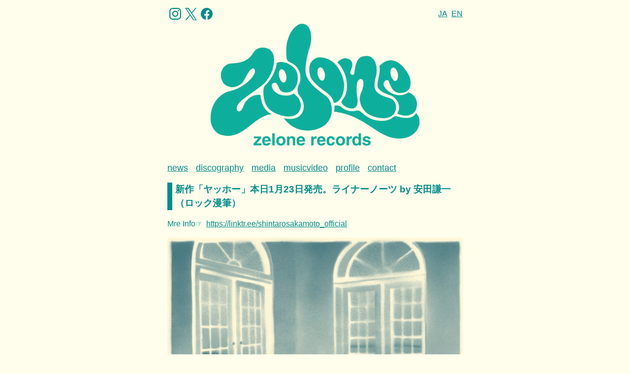

--- FILE ---
content_type: text/html; charset=UTF-8
request_url: https://zelonerecords.com/wordpress/?lang=ja
body_size: 9167
content:
<!DOCTYPE html>
<html>

<head>
  <meta charset="UTF-8" />
  <meta name="keywords" content="坂本慎太郎, 元ゆらゆら帝国, ゆらゆら帝国, レーベル, Shintaro Sakamoto, Yura Yura Teikoku" />
  <meta name="description" content="坂本慎太郎(元ゆらゆら帝国)の公式サイトです" />
  <meta name="viewport" content="width=device-width, initial-scale=1" />
  <title>zelone records</title>
  <link rel="stylesheet" href="https://zelonerecords.com/wordpress/wp-content/themes/zelone/style.css" type="text/css" media="screen" />
</head>

<body>
  <header class="header">
    <div class="sns"><a href="https://www.instagram.com/zelone_records/"><img src="https://zelonerecords.com/wordpress/wp-content/themes/zelone/img/menu/ig.svg"></a> <a href="https://twitter.com/zelonerecords"><img src="https://zelonerecords.com/wordpress/wp-content/themes/zelone/img/menu/x.svg"></a> <a href="https://www.facebook.com/zelonerecords/"><img src="https://zelonerecords.com/wordpress/wp-content/themes/zelone/img/menu/fb.svg"></a></div>
    <ul class="lang">
      <li>
        <a href="?lang=ja">JA</a>
      </li>
      <li>
        <a href="?lang=en">EN</a>
      </li>
    </ul>
    <h1 class="brand">
      <a href="https://zelonerecords.com/wordpress"><img src="https://zelonerecords.com/wordpress/wp-content/themes/zelone/img/top/TOP.gif"></a>
    </h1>
  </header>
  <nav>
    <div class="menu-main-container"><ul id="menu-main" class="menu"><li id="menu-item-7004" class="menu-item menu-item-type-taxonomy menu-item-object-category menu-item-7004"><a href="https://zelonerecords.com/wordpress/?cat=5&#038;lang=ja">news</a></li>
<li id="menu-item-7005" class="menu-item menu-item-type-taxonomy menu-item-object-category menu-item-7005"><a href="https://zelonerecords.com/wordpress/?cat=2&#038;lang=ja">discography</a></li>
<li id="menu-item-7006" class="menu-item menu-item-type-taxonomy menu-item-object-category menu-item-7006"><a href="https://zelonerecords.com/wordpress/?cat=3&#038;lang=ja">media</a></li>
<li id="menu-item-7007" class="menu-item menu-item-type-taxonomy menu-item-object-category menu-item-7007"><a href="https://zelonerecords.com/wordpress/?cat=4&#038;lang=ja">musicvideo</a></li>
<li id="menu-item-7008" class="menu-item menu-item-type-post_type menu-item-object-page menu-item-7008"><a href="https://zelonerecords.com/wordpress/?page_id=7&#038;lang=ja">profile</a></li>
<li id="menu-item-7045" class="menu-item menu-item-type-custom menu-item-object-custom menu-item-7045"><a href="mailto:info@zelonerecords.com">contact</a></li>
</ul></div>  </nav><div id="content">
	<div class="entry">
		<h3>新作「ヤッホー」本日1月23日発売。ライナーノーツ by 安田謙一（ロック漫筆）</h3>
		<p>Mre Info☞  <a href="https://linktr.ee/shintarosakamoto_official">https://linktr.ee/shintarosakamoto_official</a></p>
<p><a href="https://zelonerecords.com/wordpress/wp-content/uploads/2025/11/Yoo-hoo-album-art-workジャケ写）.jpg"><img fetchpriority="high" decoding="async" class="alignnone size-large wp-image-7541" src="https://zelonerecords.com/wordpress/wp-content/uploads/2025/11/Yoo-hoo-album-art-workジャケ写）-1024x1024.jpg" alt="" width="1024" height="1024" srcset="https://zelonerecords.com/wordpress/wp-content/uploads/2025/11/Yoo-hoo-album-art-workジャケ写）-1024x1024.jpg 1024w, https://zelonerecords.com/wordpress/wp-content/uploads/2025/11/Yoo-hoo-album-art-workジャケ写）-300x300.jpg 300w, https://zelonerecords.com/wordpress/wp-content/uploads/2025/11/Yoo-hoo-album-art-workジャケ写）-150x150.jpg 150w, https://zelonerecords.com/wordpress/wp-content/uploads/2025/11/Yoo-hoo-album-art-workジャケ写）-768x768.jpg 768w, https://zelonerecords.com/wordpress/wp-content/uploads/2025/11/Yoo-hoo-album-art-workジャケ写）.jpg 1417w" sizes="(max-width: 1024px) 100vw, 1024px" /></a></p>
<p>「知恵のソング」</p>
<p><span style="color: #ffffff;">_</span>坂本慎太郎のアルバム『ヤッホー』は、“おじいさん”と歌い出される。誰の耳にもはっきりと聞こえる明瞭な発音で、“おじいさん”と歌われる。この一瞬で、ああ、坂本さんもここまで来たかと、深く感じ入った。おおよそポップ・ソングの歌い出しにふさわしくはない“おじいさん”という言葉がキラキラとポップに輝いている。なにより、しっかり、ソングのフォルムに定着させている。<br />
<span style="color: #ffffff;">_</span>ここ一週間ほど、繰り返し『ヤッホー』をあらゆる場所で聴いている。ファミレスで、ドリンクバーから戻ったとき、テーブルの上のプリントアウトされた“おじいさんへ”という文字を見て、人が見たら、孫からの手紙だと早合点されそうだなと笑った。さて、私はこの歌のどちら側に立っているのだろう。<br />
<span style="color: #ffffff;">_</span>「麻痺」の“感じねば”は、日々、目に入る、あれこれをやり過ごすべく、心を薄くしたままになっている自分に警告を与えてくれる。「あなたの場所はありますか？」で左右にパニングされるタンバリンは、スロー再生された蛾の羽ばたきのように頭の廻りを飛び回る。脳をまもらなければ、と身構える。<br />
<span style="color: #ffffff;">_</span>「なぜわざわざ」はロバート・ヘンライの著作『アート・スピリット』の極めて現実的なヴァージョンである。“その気になればどこへでも行けるのに”は永遠の命題である。<br />
<span style="color: #ffffff;">_</span>「ゴーストタウン」は幽霊の気分で街を彷徨い歩く私を、あちら側から見た風景だ。「時の向こうで」にもまた死を意味する言葉が現れるが、そのうえでの、“残された者たちで知恵を出す”のラインが胸を打つ。<br />
<span style="color: #ffffff;">_</span>「ヤッホー」はＲＣサクセション「わかってもらえるさ」と同じことを歌っている。この歌詞は世界各国の言語に翻訳されるべきだと思う。同時に、日本語のままでも、そういう歌だと耳から伝わる気もする。では、「おじいさんへ」はどうだろうと考えると愉しい。<br />
<span style="color: #ffffff;">_</span>ここまで、やたら歌詞ばかりに触れてきたが、これが歌であることに、ただただ痺れるのである。そして、その歌がバンドによって演奏されていることが、とても重要だ。<br />
<span style="color: #ffffff;">_</span>「時の向こうで」の中盤に出てくる“うー”というコーラスはまるで漫画のコマの中のオノマトペのようだ。水木しげるが“ぺったらぺたらこ”と表現した、あれ。バンドがこの歌をやっているのだ、と漫画のように誇張している。ここまで来たか、は坂本慎太郎とバンドへの賛辞でもある。長く使いこまれた道具のように、美しく機能している。</p>
<p><span style="color: #ffffff;">|</span></p>
<p>安田謙一（ロック漫筆）</p>
		<div class="postData"><a href="https://zelonerecords.com/wordpress/?p=7598&lang=ja">2026.1.23</a> | zelone records</div>
	</div>
	<div class="entry">
		<h3>坂本慎太郎ニューアルバム「ヤッホー」から、 3rdシングル「麻痺」本日配信＆スタジオ・ライブMV公開！</h3>
		<div>
<div>
<div>1月23日（金）に発売される坂本慎太郎の5thニューアルバム「ヤッホー」より、3rdシングル「麻痺」が本日配信リリース！</div>
</div>
</div>
<div>
<div>あわせて「麻痺」のスタジオ・ライブMVが公開されたそうです。</div>
<div></div>
<div>本作のMVも、アルバム「ヤッホー」のレコーディングが行われたスタジオ、ピースミュージックにて撮影され、演奏はすべてライブ録音。このMVでしか聴くことのできない、エクスクルーシブなライブ音源となっています。<br />
監督は山口保幸。演奏は坂本慎太郎バンドによるもので、坂本慎太郎（Vocal &amp; Guitar）、AYA（Bass）、菅沼雄太（Drums）、西内徹（Sax）。録音は中村宗一郎が担当している。</div>
<div></div>
<div>いよいよ今週1月23日（金）、アルバム「ヤッホー」が全世界デジタル配信開始、ならびに国内CD／先行LPにてリリースされます。<br data-start="907" data-end="910" />CDは、アルバム全収録曲のインストゥルメンタル・ヴァージョン10曲を収録したボーナスCD付きの2枚組仕様です。</div>
<div>
<div>
<div><span style="color: #ffffff;">|</span></div>
</div>
</div>
<div>&#8211; 麻痺 (Live in &#8211; Studio Performance) / 坂本慎太郎 (zelone official) YouTube (FULL)</div>
<div>   ☞ <a href="https://www.youtube.com/watch?v=VRj8pgmVFek">https://www.youtube.com/watch?v=VRj8pgmVFek</a></div>
</div>
<div></div>
<div>
<p><a href="https://zelonerecords.com/wordpress/wp-content/uploads/2026/01/スクリーンショット-2026-01-14-22.14.53-scaled.jpg"><img decoding="async" class="size-large wp-image-7582" src="https://zelonerecords.com/wordpress/wp-content/uploads/2026/01/スクリーンショット-2026-01-14-22.14.53-1024x576.jpg" alt="" width="1024" height="576" srcset="https://zelonerecords.com/wordpress/wp-content/uploads/2026/01/スクリーンショット-2026-01-14-22.14.53-1024x576.jpg 1024w, https://zelonerecords.com/wordpress/wp-content/uploads/2026/01/スクリーンショット-2026-01-14-22.14.53-300x169.jpg 300w, https://zelonerecords.com/wordpress/wp-content/uploads/2026/01/スクリーンショット-2026-01-14-22.14.53-768x432.jpg 768w, https://zelonerecords.com/wordpress/wp-content/uploads/2026/01/スクリーンショット-2026-01-14-22.14.53-1536x864.jpg 1536w, https://zelonerecords.com/wordpress/wp-content/uploads/2026/01/スクリーンショット-2026-01-14-22.14.53-2048x1152.jpg 2048w" sizes="(max-width: 1024px) 100vw, 1024px" /></a></p>
<div></div>
<div>
<div>デジタルシングル</div>
<div>
<div><b><span style="font-size: large;">麻痺 / 坂本慎太郎　(Numb / Shintaro Sakamoto）</span></b></div>
<div><span style="font-size: large;"><b>2026年1月19日(月) 配信リリース</b><b>: </b></span></div>
<div><span style="color: #ffffff;"><b>|</b></span></div>
<div><span class="yt-core-attributed-string--link-inherit-color" dir="auto">▶️&#8221;Numb&#8221; (Single) </span></div>
<div><span class="yt-core-attributed-string--link-inherit-color" dir="auto">(Global)☞ </span><span class="yt-core-attributed-string--link-inherit-color" dir="auto"><a class="yt-core-attributed-string__link yt-core-attributed-string__link--call-to-action-color" tabindex="0" href="https://www.youtube.com/redirect?event=video_description&amp;redir_token=[base64]&amp;q=https%3A%2F%2Fzelonerecords.lnk.to%2FNumb&amp;v=VRj8pgmVFek" target="_blank" rel="nofollow noopener">https://zelonerecords.lnk.to/Numb</a></span></div>
<div><span class="yt-core-attributed-string--link-inherit-color" dir="auto">(Japan)☞ </span><span class="yt-core-attributed-string--link-inherit-color" dir="auto"><a class="yt-core-attributed-string__link yt-core-attributed-string__link--call-to-action-color" tabindex="0" href="https://www.youtube.com/redirect?event=video_description&amp;redir_token=[base64]&amp;q=https%3A%2F%2Fvirginmusic.lnk.to%2FNumb&amp;v=VRj8pgmVFek" target="_blank" rel="nofollow noopener">https://virginmusic.lnk.to/Numb</a></span></div>
<div><span style="color: #ffffff;">|</span></div>
<div><b>YouTube (Official Audio)</b>: <a href="https://www.youtube.com/watch?v=RwBg1bjO3Rg">https://www.youtube.com/watch?v=RwBg1bjO3Rg</a></div>
</div>
</div>
</div>
<div class="apple-rich-link" role="link" draggable="true" data-url="https://www.youtube.com/watch?v=Jw91wgXYMJU"><span style="color: #ffffff;">|</span></div>
<div role="link" draggable="true" data-url="https://www.youtube.com/watch?v=Jw91wgXYMJU">
<div>【ニューアルバム】</div>
<div></div>
<div>
<div dir="auto">
<div>
<div>
<div><b><span style="font-size: large;">ヤッホー / 坂本慎太郎　(Yoo-hoo / Shintaro Sakamoto）</span></b></div>
<div><span style="font-size: large;"><b>2026年1月23日(金) Digital/CD/LP/リリース</b></span></div>
</div>
<div><b> </b></div>
<div><span class="yt-core-attributed-string--link-inherit-color" dir="auto">▶️&#8221;Yoo-hoo&#8221; (New Album) pre-add / pre-save (available 23 January 2026) </span></div>
<div><span class="yt-core-attributed-string--link-inherit-color" dir="auto">(Global)☞ </span><span class="yt-core-attributed-string--link-inherit-color" dir="auto"><a class="yt-core-attributed-string__link yt-core-attributed-string__link--call-to-action-color" tabindex="0" href="https://www.youtube.com/redirect?event=video_description&amp;redir_token=[base64]&amp;q=https%3A%2F%2Fzelonerecords.lnk.to%2FYoo-hoo&amp;v=VRj8pgmVFek" target="_blank" rel="nofollow noopener">https://zelonerecords.lnk.to/Yoo-hoo</a></span></div>
<div><span class="yt-core-attributed-string--link-inherit-color" dir="auto">(Japan)</span><span class="yt-core-attributed-string--link-inherit-color" dir="auto">☞ </span><span class="yt-core-attributed-string--link-inherit-color" dir="auto"><a class="yt-core-attributed-string__link yt-core-attributed-string__link--call-to-action-color" tabindex="0" href="https://www.youtube.com/redirect?event=video_description&amp;redir_token=[base64]&amp;q=https%3A%2F%2Fvirginmusic.lnk.to%2FYoo-hoo_pre&amp;v=VRj8pgmVFek" target="_blank" rel="nofollow noopener">https://virginmusic.lnk.to/Yoo-hoo_pre</a></span></div>
<div><b> </b></div>
<div>
<div>1. おじいさんへ (Dear Grandpa)</div>
<div>2. あなたの場所はありますか？ (Is There A Place For You There?)</div>
<div>3. 正義 (Justice)</div>
<div>4. 脳をまもろう (Protect Your Brain)</div>
<div>5. 時の向こうで (On The Other Side Of Time)</div>
<div>6. 時計が動きだした (The Clock Began To Move)</div>
<div>7. 麻痺  (Numb)</div>
<div>8. なぜわざわざ  (Why Do This?)</div>
<div>9. ゴーストタウン  (Ghost Town)</div>
<div>10. ヤッホー (Yoo-hoo)</div>
<div></div>
<div>Written &amp; Produced by Shintaro Sakamoto</div>
<div>Recorded, Mixed &amp; Mastered by Soichiro Nakamura at Peace Music, Tokyo, Japan 2025</div>
<div></div>
<div>Vocals, Bass (10), Keyboard, Acoustic, Electric &amp; Lap Steel Guitar: Shintaro Sakamoto</div>
<div>Bass &amp; Chorus: AYA</div>
<div>Drums &amp; Percussion: Yuta Suganuma</div>
<div>Flute &amp; Saxophone: Tetsu Nishiuchi</div>
<div>Marimba: Manami Kakudo (8, 9)</div>
<div><span style="color: #ffffff;">|</span></div>
</div>
<div>
<div><span lang="EN-US">●CD (zel-029): </span>価格<span lang="EN-US">: </span>￥<span lang="EN-US">2,600</span>＋税<span lang="EN-US"> (2</span>枚組<span lang="EN-US">/</span>インスト<span lang="EN-US">BONUS CD</span>付<span lang="EN-US">)</span></div>
<div>●LP (zel-030): 価格: ￥3<span lang="EN-US">,200</span>＋税</div>
<div>  Distribution: Bridge Inc. <a href="https://bridge-inc.net/">https://bridge-inc.net/</a></div>
</div>
</div>
<div>
<div class="elementToProof">●Digital (DL/ST) *JAPAN</div>
<div class="elementToProof">   Distribution: VMG</div>
</div>
</div>
</div>
</div>
<div role="link" draggable="true" data-url="https://www.youtube.com/watch?v=Jw91wgXYMJU"></div>
<div>
<div></div>
</div>
		<div class="postData"><a href="https://zelonerecords.com/wordpress/?p=7580&lang=ja">2026.1.19</a> | zelone records</div>
	</div>
	<div class="entry">
		<h3>坂本慎太郎「あなたの場所はありますか？」スタジオ・ライブMV公開！</h3>
		<p>坂本慎太郎の5thニューアルバム「ヤッホー」（2026年1月23日発売）から、現在配信中の2nd先行シングル「あなたの場所はありますか？」のスタジオ・ライブMVが公開されたそうです。<br />
<span style="color: #ffffff;">|</span><br />
<iframe title="YouTube video player" src="https://www.youtube.com/embed/Jw91wgXYMJU?si=oYI8ZLJmFPKJZtlW" width="560" height="315" frameborder="0" allowfullscreen="allowfullscreen"></iframe><br />
<span style="color: #ffffff;">|</span></p>
<p>今回のMVは、アルバム「ヤッホー」のレコーディングが行われたスタジオ、ピースミュージックにて撮影され、演奏もライブ録音された、このMVでしか聴けないエクスクルーシブなライブ音源となっています。<br />
監督は山口保幸。演奏は坂本慎太郎バンドー 坂本慎太郎 (Vocal &amp; Guitar)、AYA (Bass)、菅沼雄太 (Drums)、西内徹 (Flute) ー そして録音は中村宗一郎。</p>
<p>デジタル先行シングル「おじいさんへ」、「あなたの場所はありますか？」は現在配信中です。<br />
そして2026年1月23日（金）、いよいよアルバム「ヤッホー」がリリースされます。<br />
<span style="color: #ffffff;">|</span><br />
■■■■■■■■■■■■■■■■■■■■■■■■■■■■■■<br />
【先行デジタルシングル】<br />
<span style="color: #ffffff;">|</span><br />
あなたの場所はありますか？ / 坂本慎太郎　(Is There A Place For You There? / Shintaro Sakamoto）<br />
☞ 国内再生・購入: https://<a href="http://virginmusic.lnk.to/IsThereAPlaceForYouThere">virginmusic.lnk.to/IsThereAPlaceForYouThere</a><br />
<span style="color: #ffffff;">|</span><br />
おじいさんへ / 坂本慎太郎　(Dear Grandpa / Shintaro Sakamoto）<br />
☞ 国内再生・購入: <a href="https://virginmusic.lnk.to/DearGrandpa">https://virginmusic.lnk.to/DearGrandpa</a><br />
<span style="color: #ffffff;">|</span><br />
■■■■■■■■■■■■■■■■■■■■■■■■■■■■■■<br />
【ニューアルバム】<br />
<span style="color: #ffffff;">|</span><br />
ヤッホー / 坂本慎太郎　(Yoo-hoo / Shintaro Sakamoto）<br />
2026年1月23日(金) Digital/CD/LP/リリース<br />
<span style="color: #ffffff;">|</span><br />
⚫︎国内デジタルPre-save / Pre-add: <a href="https://virginmusic.lnk.to/Yoo-hoo_pre">https://virginmusic.lnk.to/Yoo-hoo_pre</a><br />
<span style="color: #ffffff;">|</span><br />
1. おじいさんへ (Dear Grandpa)<br />
2. あなたの場所はありますか？ (Is There A Place For You There?)<br />
3. 正義 (Justice)<br />
4. 脳をまもろう (Protect Your Brain)<br />
5. 時の向こうで (On The Other Side Of Time)<br />
6. 時計が動きだした (The Clock Began To Move)<br />
7. 麻痺 (Numb)<br />
8. なぜわざわざ (Why Do This?)<br />
9. ゴーストタウン (Ghost Town)<br />
10. ヤッホー (Yoo-hoo)<br />
<span style="color: #ffffff;">|</span><br />
Written &amp; Produced by Shintaro Sakamoto<br />
Recorded, Mixed &amp; Mastered by Soichiro Nakamura at Peace Music, Tokyo, Japan 2025<br />
<span style="color: #ffffff;">|</span><br />
Vocals, Bass (10), Keyboard, Acoustic, Electric &amp; Lap Steel Guitar: Shintaro Sakamoto<br />
Bass &amp; Chorus: AYA<br />
Drums &amp; Percussion: Yuta Suganuma<br />
Flute &amp; Saxophone: Tetsu Nishiuchi<br />
Marimba: Manami Kakudo (8, 9)<br />
<span style="color: #ffffff;">|</span><br />
●CD (zel-029): 価格: ￥2,600＋税 (2枚組/インストBONUS CD付)<br />
●LP (zel-030): 価格: ￥3,200＋税<br />
Distribution: Bridge Inc. https://bridge-inc.net/</p>
		<div class="postData"><a href="https://zelonerecords.com/wordpress/?p=7563&lang=ja">2025.12.15</a> | zelone records</div>
	</div>
	<div class="entry">
		<h3>「坂本慎太郎 LIVE TOUR 2025 三城巡演」</h3>
		<p><a href="https://zelonerecords.com/wordpress/wp-content/uploads/2025/11/IMG_4213.jpg"><img loading="lazy" decoding="async" class="alignnone size-large wp-image-7557" src="https://zelonerecords.com/wordpress/wp-content/uploads/2025/11/IMG_4213-724x1024.jpg" alt="" width="724" height="1024" srcset="https://zelonerecords.com/wordpress/wp-content/uploads/2025/11/IMG_4213-724x1024.jpg 724w, https://zelonerecords.com/wordpress/wp-content/uploads/2025/11/IMG_4213-212x300.jpg 212w, https://zelonerecords.com/wordpress/wp-content/uploads/2025/11/IMG_4213-768x1086.jpg 768w, https://zelonerecords.com/wordpress/wp-content/uploads/2025/11/IMG_4213.jpg 1076w" sizes="auto, (max-width: 724px) 100vw, 724px" /></a></p>
		<div class="postData"><a href="https://zelonerecords.com/wordpress/?p=7556&lang=ja">2025.11.29</a> | zelone records</div>
	</div>
	<div class="entry">
		<h3>坂本慎太郎、ニューアルバム「ヤッホー」発売決定！先行シングル「あなたの場所はありますか？」本日11/19配信</h3>
		<div>
<div>
<div>坂本慎太郎の待望のニューアルバム「ヤッホー」が2026年1月23日（金）にzelone recordsから発売が決定しました。</div>
<div>そして、新作からの先行配信シングル「あなたの場所はありますか？」が本日11月19日（水）にリリースされました。</div>
<div></div>
<div>先日3度目となるUSツアーとメキシコ公演を終えたばかりの坂本慎太郎。</div>
<div>約3年半ぶりの新作『ヤッホー』では、ここ数年の海外でのライブ体験を反映させつつ、ブルース、ムード歌謡、60年代ソウル、サーフ・インスト、ファンクなどを取り入れた多彩なサウンドを展開。</div>
<div>さらに今作も独自の視点で切り取った歌詞はまさに唯一無二。10月の配信シングル「おじいさんへ」を含む全10曲の新作アルバムが完成しました。</div>
<div></div>
<div>
<div>
<div>今回も前作同様、坂本慎太郎バンドのメンバーを中心にレコーディングされ、ドラムは菅沼雄太、ベース＆コーラスは<span lang="EN-US">AYA</span>、そしてサックス＆フルートは西内徹。</div>
</div>
<div>
<div>ゲストプレーヤーとして<span lang="EN-US">2</span>曲にマリンバで角銅真実が参加。レコーディングエンジニア<span lang="EN-US">/</span>マスタリングは中村宗一郎。アートワークは坂本慎太郎。</div>
</div>
</div>
<div></div>
<div>
<div>
<div>全世界デジタル配信と国内<span lang="EN-US">CD/先行LP</span>にて2026年1月23日<span lang="EN-US"> (</span>金<span lang="EN-US">)</span>にリリース。</div>
</div>
<div>
<div><span lang="EN-US">CDに</span>はアルバム全収録曲のインストヴァージョン<span lang="EN-US">10</span>曲入り<span lang="EN-US">CD</span>が付いた<span lang="EN-US">2</span>枚組。</div>
</div>
</div>
</div>
</div>
<div></div>
<div>
<div>
<div>**********************************************************************************</div>
</div>
<div>
<div>デジタルシングル</div>
<div>
<div><b><span style="font-size: large;">あなたの場所はありますか / 坂本慎太郎　(Is There A Place For You There? / Shintaro Sakamoto）</span></b></div>
<div><span style="font-size: large;"><b>2025年11月19日(水) 配信リリース</b><b>: </b></span></div>
<div><b>▶️国内再生・購入: </b><a href="https://virginmusic.lnk.to/IsThereAPlaceForYouThere">https://virginmusic.lnk.to/IsThereAPlaceForYouThere</a></div>
<div><b>▶️YouTube (Official Audio)</b>: <a href="https://www.youtube.com/watch?v=y-Ve_3cUIFQ">https://www.youtube.com/watch?v=y-Ve_3cUIFQ</a></div>
</div>
</div>
</div>
<div></div>
<div></div>
<div><a href="https://zelonerecords.com/wordpress/wp-content/uploads/2025/11/ZEL029dig2s-art-work-There-A-Place-For-You-There.jpg"><img loading="lazy" decoding="async" class="alignnone size-large wp-image-7540" src="https://zelonerecords.com/wordpress/wp-content/uploads/2025/11/ZEL029dig2s-art-work-There-A-Place-For-You-There-1024x1024.jpg" alt="" width="1024" height="1024" srcset="https://zelonerecords.com/wordpress/wp-content/uploads/2025/11/ZEL029dig2s-art-work-There-A-Place-For-You-There-1024x1024.jpg 1024w, https://zelonerecords.com/wordpress/wp-content/uploads/2025/11/ZEL029dig2s-art-work-There-A-Place-For-You-There-300x300.jpg 300w, https://zelonerecords.com/wordpress/wp-content/uploads/2025/11/ZEL029dig2s-art-work-There-A-Place-For-You-There-150x150.jpg 150w, https://zelonerecords.com/wordpress/wp-content/uploads/2025/11/ZEL029dig2s-art-work-There-A-Place-For-You-There-768x768.jpg 768w, https://zelonerecords.com/wordpress/wp-content/uploads/2025/11/ZEL029dig2s-art-work-There-A-Place-For-You-There-1536x1536.jpg 1536w, https://zelonerecords.com/wordpress/wp-content/uploads/2025/11/ZEL029dig2s-art-work-There-A-Place-For-You-There-2048x2048.jpg 2048w" sizes="auto, (max-width: 1024px) 100vw, 1024px" /></a></div>
<div>
<div>**********************************************************************************</div>
<div>ニューアルバム</div>
<div>
<div>
<div><b><span style="font-size: large;">ヤッホー / 坂本慎太郎　(Yoo-hoo / Shintaro Sakamoto）</span></b></div>
<div><span style="font-size: large;"><b>2026年1月23日(金) Digital/CD/LP/リリース</b></span></div>
</div>
<div></div>
<div><b>国内Pre-save / Pre-add: </b><a href="https://virginmusic.lnk.to/Yoo-hoo_pre">https://virginmusic.lnk.to/Yoo-hoo_pre</a></div>
<div>
<div>1. おじいさんへ (Dear Grandpa)</div>
<div>2. あなたの場所はありますか？ (Is There A Place For You There?)</div>
<div>3. 正義 (Justice)</div>
<div>4. 脳をまもろう (Protect Your Brain)</div>
<div>5. 時の向こうで (On The Other Side Of Time)</div>
<div>6. 時計が動きだした (The Clock Began To Move)</div>
<div>7. 麻痺  (Numb)</div>
<div>8. なぜわざわざ  (Why Do This?)</div>
<div>9. ゴーストタウン  (Ghost Town)</div>
<div>10. ヤッホー (Yoo-hoo)</div>
<div></div>
<div>Written &amp; Produced by Shintaro Sakamoto</div>
<div>Recorded, Mixed &amp; Mastered by Soichiro Nakamura at Peace Music, Tokyo, Japan 2025</div>
<div></div>
<div>Vocals, Bass (10), Keyboard, Acoustic, Electric &amp; Lap Steel Guitar: Shintaro Sakamoto</div>
<div>Bass &amp; Chorus: AYA</div>
<div>Drums &amp; Percussion: Yuta Suganuma</div>
<div>Flute &amp; Saxophone: Tetsu Nishiuchi</div>
<div>Marimba: Manami Kakudo (8, 9)</div>
<div></div>
</div>
<div>
<div><span lang="EN-US">●CD (zel-029): </span>価格<span lang="EN-US">: </span>￥<span lang="EN-US">2,600</span>＋税<span lang="EN-US"> (2</span>枚組<span lang="EN-US">/</span>インスト<span lang="EN-US">BONUS CD</span>付<span lang="EN-US">)</span></div>
<div>●LP (zel-030): 価格: ￥3<span lang="EN-US">,200</span>＋税</div>
<div>More info: Bridge Inc. <a href="https://bridge-inc.net/">https://bridge-inc.net/</a></div>
</div>
</div>
<div><a href="https://zelonerecords.com/wordpress/wp-content/uploads/2025/11/Yoo-hoo-album-art-workジャケ写）.jpg"><img loading="lazy" decoding="async" class="alignnone size-large wp-image-7541" src="https://zelonerecords.com/wordpress/wp-content/uploads/2025/11/Yoo-hoo-album-art-workジャケ写）-1024x1024.jpg" alt="" width="1024" height="1024" srcset="https://zelonerecords.com/wordpress/wp-content/uploads/2025/11/Yoo-hoo-album-art-workジャケ写）-1024x1024.jpg 1024w, https://zelonerecords.com/wordpress/wp-content/uploads/2025/11/Yoo-hoo-album-art-workジャケ写）-300x300.jpg 300w, https://zelonerecords.com/wordpress/wp-content/uploads/2025/11/Yoo-hoo-album-art-workジャケ写）-150x150.jpg 150w, https://zelonerecords.com/wordpress/wp-content/uploads/2025/11/Yoo-hoo-album-art-workジャケ写）-768x768.jpg 768w, https://zelonerecords.com/wordpress/wp-content/uploads/2025/11/Yoo-hoo-album-art-workジャケ写）.jpg 1417w" sizes="auto, (max-width: 1024px) 100vw, 1024px" /></a></div>
</div>
		<div class="postData"><a href="https://zelonerecords.com/wordpress/?p=7553&lang=ja">2025.11.19</a> | zelone records</div>
	</div>
	<div class="entry">
		<h3>坂本慎太郎、新曲「おじいさんへ」配信リリース ＆ LIQUIDROOM年内最後のワンマン開催！</h3>
		<div>
<div>
<div>坂本慎太郎、待望の新曲「おじいさんへ」が本日10月15日(水）よりデジタル配信リリース、そして年内最後LIQUIDROOMワンマンLIVEが決定したそうです。</div>
<div></div>
<div>新曲「おじいさんへ」は今年の2回の単独公演でも披露され話題を呼び、坂本慎太郎ならではの視点で切り取った歌詞と、唯一無二のオリジナル・サウンドによる待望の1曲です。</div>
<div></div>
<div>昨年に続く3度目のUSツアーを控え、年内最後のワンマン公演はホームグラウンド・LIQUIDROOMで12月26日（金）に開催されます。</div>
</div>
<div>坂本慎太郎BANDのメンバーは、坂本慎太郎 (ギター&amp;ボーカル)、AYA (ベース&amp;コーラス)、菅沼雄太 (ドラム&amp;コーラス)、西内徹 (サックス&amp;フルート)。</div>
<div></div>
</div>
<div>イープラスでのプレオーダーは10月15日(水) 20:00から始まります。</div>
<div></div>
<div><a href="https://zelonerecords.com/wordpress/wp-content/uploads/2025/10/ART-WORK-for-dear-grandpa2.jpg"><img loading="lazy" decoding="async" class="alignnone size-large wp-image-7529" src="https://zelonerecords.com/wordpress/wp-content/uploads/2025/10/ART-WORK-for-dear-grandpa2-1024x1024.jpg" alt="" width="1024" height="1024" srcset="https://zelonerecords.com/wordpress/wp-content/uploads/2025/10/ART-WORK-for-dear-grandpa2-1024x1024.jpg 1024w, https://zelonerecords.com/wordpress/wp-content/uploads/2025/10/ART-WORK-for-dear-grandpa2-300x300.jpg 300w, https://zelonerecords.com/wordpress/wp-content/uploads/2025/10/ART-WORK-for-dear-grandpa2-150x150.jpg 150w, https://zelonerecords.com/wordpress/wp-content/uploads/2025/10/ART-WORK-for-dear-grandpa2-768x768.jpg 768w, https://zelonerecords.com/wordpress/wp-content/uploads/2025/10/ART-WORK-for-dear-grandpa2-1536x1536.jpg 1536w, https://zelonerecords.com/wordpress/wp-content/uploads/2025/10/ART-WORK-for-dear-grandpa2-2048x2048.jpg 2048w" sizes="auto, (max-width: 1024px) 100vw, 1024px" /></a></div>
<div></div>
<div>
<div>デジタルシングル</div>
<div>
<div><b><span style="font-size: large;">おじいさんへ / 坂本慎太郎　(Dear Grandpa / Shintaro Sakamoto）</span></b></div>
<div><b>2025年10月15日(水) リリース</b><b>: </b></div>
<div><b>再生・購入</b>：<a id="LPlnk926957" class="OWAAutoLink" href="https://virginmusic.lnk.to/DearGrandpa">https://virginmusic.lnk.to/DearGrandpa</a></div>
<div></div>
<div>Written &amp; Produced by Shintaro Sakamoto</div>
<div>Recorded, Mixed &amp; Mastered by Soichiro Nakamura at Peace Music, Tokyo, Japan 2025</div>
<div></div>
<div>Vocals, Keyboard &amp; Electric Guitar: Shintaro Sakamoto</div>
<div>Bass &amp; Chorus: AYA</div>
<div>Drums: Yuta Suganuma</div>
<div>Flute: Tetsu Nishiuchi</div>
</div>
</div>
<div></div>
<div><a href="https://zelonerecords.com/wordpress/wp-content/uploads/2025/10/liquid-flyer-scaled.jpg"><img loading="lazy" decoding="async" class="alignnone size-large wp-image-7530" src="https://zelonerecords.com/wordpress/wp-content/uploads/2025/10/liquid-flyer-722x1024.jpg" alt="" width="722" height="1024" srcset="https://zelonerecords.com/wordpress/wp-content/uploads/2025/10/liquid-flyer-722x1024.jpg 722w, https://zelonerecords.com/wordpress/wp-content/uploads/2025/10/liquid-flyer-212x300.jpg 212w, https://zelonerecords.com/wordpress/wp-content/uploads/2025/10/liquid-flyer-768x1089.jpg 768w, https://zelonerecords.com/wordpress/wp-content/uploads/2025/10/liquid-flyer-1083x1536.jpg 1083w, https://zelonerecords.com/wordpress/wp-content/uploads/2025/10/liquid-flyer-1444x2048.jpg 1444w, https://zelonerecords.com/wordpress/wp-content/uploads/2025/10/liquid-flyer-scaled.jpg 1805w" sizes="auto, (max-width: 722px) 100vw, 722px" /></a></div>
<div>
<div><span style="font-size: large;"><b>坂本慎太郎 LIVE2025  </b></span><br />
<b>LIQUIDROOM<br />
2025年12月26日 (金)  </b><br />
Open / Start: 18:00 / 19:00</div>
<div>
<p>Tickets: adv ¥4,800(+1drink order)</p>
<p>e+ プレオーダー: 10月15日(水) 20:00~10月19日(日) 23:59</p>
</div>
<div>
<div><a href="https://eplus.jp/sf/detail/4415630001-P0030001">https://eplus.jp/sf/detail/4415630001-P0030001</a></div>
<div>一般発売: 11月1日(土) 10:00~</div>
</div>
<div>
<div>問い合わせ先: LIQUIDROOM   <a href="http://www.liquidroom.net/">www.liquidroom.net</a></div>
</div>
</div>
		<div class="postData"><a href="https://zelonerecords.com/wordpress/?p=7528&lang=ja">2025.10.15</a> | zelone records</div>
	</div>
	<div class="entry">
		<h3>zel-028 (7inch)</h3>
		<p><a href="https://zelonerecords.com/wordpress/wp-content/uploads/2025/07/zel-028-7inch-artwork-.jpg"><img loading="lazy" decoding="async" class="alignnone size-large wp-image-7435" src="https://zelonerecords.com/wordpress/wp-content/uploads/2025/07/zel-028-7inch-artwork--1024x1024.jpg" alt="" width="1024" height="1024" srcset="https://zelonerecords.com/wordpress/wp-content/uploads/2025/07/zel-028-7inch-artwork--1024x1024.jpg 1024w, https://zelonerecords.com/wordpress/wp-content/uploads/2025/07/zel-028-7inch-artwork--300x300.jpg 300w, https://zelonerecords.com/wordpress/wp-content/uploads/2025/07/zel-028-7inch-artwork--150x150.jpg 150w, https://zelonerecords.com/wordpress/wp-content/uploads/2025/07/zel-028-7inch-artwork--768x768.jpg 768w, https://zelonerecords.com/wordpress/wp-content/uploads/2025/07/zel-028-7inch-artwork--1536x1536.jpg 1536w, https://zelonerecords.com/wordpress/wp-content/uploads/2025/07/zel-028-7inch-artwork--2048x2048.jpg 2048w" sizes="auto, (max-width: 1024px) 100vw, 1024px" /></a></p>
<div><b>SIDE A: </b><b>Indifference / El Michels Affair feat. Shintaro Sakamoto </b><b></b></div>
<div></div>
<div><b>SIDE AA: </b><b>Clean The Line  / El Michels Affair feat. Suginami Children’s Choir </b></div>
<div></div>
<div><b>Produced by Leon Michels </b></div>
<div></div>
<div>
<div>品番: zel-028 (45rpm)</div>
<div>発売日: 2025年7月30日（水）</div>
<div> 形態:  7inch Vinyl (exclusive 7inch in Japan)</div>
</div>
<div></div>
		<div class="postData"><a href="https://zelonerecords.com/wordpress/?p=7522&lang=ja">2025.9.28</a> | zelone records</div>
	</div>
	<div class="entry">
		<h3>’24 Hr Sports’ by El Michels Affair</h3>
		<div dir="auto">’24 Hr Sports’ by El Michels Affair is out worldwide today, Sept 5th &#8211; on all platforms and in record stores. More Info: ☞ <span class="html-span xdj266r x14z9mp xat24cr x1lziwak xexx8yu xyri2b x18d9i69 x1c1uobl x1hl2dhg x16tdsg8 x1vvkbs"><a class="x1i10hfl xjbqb8w x1ejq31n x18oe1m7 x1sy0etr xstzfhl x972fbf x10w94by x1qhh985 x14e42zd x9f619 x1ypdohk xt0psk2 x3ct3a4 xdj266r x14z9mp xat24cr x1lziwak xexx8yu xyri2b x18d9i69 x1c1uobl x16tdsg8 x1hl2dhg xggy1nq x1a2a7pz xkrqix3 x1sur9pj x1fey0fg x1s688f" tabindex="0" role="link" href="https://bigcrownrecords.com/store/24-hr-sports/?fbclid=IwZXh0bgNhZW0CMTAAYnJpZBExZmlUbHQ3SmpHNHBOTnRybQEe8IVS02U_clD-CxClBxudPd04umlr-ppPvyNuTTuje6N5RQxeikofCiMOOtE_aem_IKM14P-2fAWMgO5H-Tf5mA" target="_blank" rel="nofollow noopener noreferrer">https://bigcrownrecords.com/store/24-hr-sports/</a></span></div>
<div dir="auto"></div>
<div dir="auto"><a href="https://zelonerecords.com/wordpress/wp-content/uploads/2025/09/BC133-FL-DIGI-Cover-RGB-scaled.jpg"><img loading="lazy" decoding="async" class="alignnone size-large wp-image-7505" src="https://zelonerecords.com/wordpress/wp-content/uploads/2025/09/BC133-FL-DIGI-Cover-RGB-1024x1024.jpg" alt="" width="1024" height="1024" srcset="https://zelonerecords.com/wordpress/wp-content/uploads/2025/09/BC133-FL-DIGI-Cover-RGB-1024x1024.jpg 1024w, https://zelonerecords.com/wordpress/wp-content/uploads/2025/09/BC133-FL-DIGI-Cover-RGB-300x300.jpg 300w, https://zelonerecords.com/wordpress/wp-content/uploads/2025/09/BC133-FL-DIGI-Cover-RGB-150x150.jpg 150w, https://zelonerecords.com/wordpress/wp-content/uploads/2025/09/BC133-FL-DIGI-Cover-RGB-768x768.jpg 768w, https://zelonerecords.com/wordpress/wp-content/uploads/2025/09/BC133-FL-DIGI-Cover-RGB-1536x1536.jpg 1536w, https://zelonerecords.com/wordpress/wp-content/uploads/2025/09/BC133-FL-DIGI-Cover-RGB-2048x2048.jpg 2048w" sizes="auto, (max-width: 1024px) 100vw, 1024px" /></a></div>
		<div class="postData"><a href="https://zelonerecords.com/wordpress/?p=7517&lang=ja">2025.9.5</a> | zelone records</div>
	</div>
	<div class="entry">
		<h3>ゑでぃまぁこん、Nora Guthrie「Home Before Dark」カヴァー</h3>
		<p><span class="css-1jxf684 r-bcqeeo r-1ttztb7 r-qvutc0 r-1tl8opc">ゑでぃまぁこんが、ノラ・ガスリー (Nora Guthrie) の名曲「Home Before Dark」を、坂本慎太郎とゑでゐ鼓雨磨の共作オリジナル日本語詞でカヴァーした7inchがリリースされるそうです。 </span></p>
<p><span class="css-1jxf684 r-bcqeeo r-1ttztb7 r-qvutc0 r-1tl8opc">☞ </span><a class="css-1jxf684 r-bcqeeo r-1ttztb7 r-qvutc0 r-poiln3 r-1loqt21" dir="ltr" role="link" href="https://t.co/3VZnxGtOxB" target="_blank" rel="noopener noreferrer nofollow"><span class="css-1jxf684 r-bcqeeo r-1ttztb7 r-qvutc0 r-1tl8opc r-qlhcfr r-qvk6io" aria-hidden="true">https://</span>emrecords.shop-pro.jp/?pid=188173073</a></p>
<p><span class="css-1jxf684 r-bcqeeo r-1ttztb7 r-qvutc0 r-1tl8opc">トルソ（TORSO）によるドリーミー管弦楽リコンポジション版をカップリングしたWサイダー盤。EM Recordsより11月21日発売。</span></p>
<p><span class="css-1jxf684 r-bcqeeo r-1ttztb7 r-qvutc0 r-1tl8opc"> （装丁画: ゑでゐ鼓雨磨、3 面折り込みジャケット仕様） </span></p>
<p><span class="css-1jxf684 r-bcqeeo r-1ttztb7 r-qvutc0 r-1tl8opc">Nora Guthrieの7inchも同時再発されるそうです。 </span></p>
<p><span class="css-1jxf684 r-bcqeeo r-1ttztb7 r-qvutc0 r-1tl8opc">☞ </span><a class="css-1jxf684 r-bcqeeo r-1ttztb7 r-qvutc0 r-poiln3 r-1loqt21" dir="ltr" role="link" href="https://t.co/gHlLeauQx9" target="_blank" rel="noopener noreferrer nofollow"><span class="css-1jxf684 r-bcqeeo r-1ttztb7 r-qvutc0 r-1tl8opc r-qlhcfr r-qvk6io" aria-hidden="true">https://</span>emrecords.shop-pro.jp/?pid=177653192</a></p>
<p><a href="https://zelonerecords.com/wordpress/wp-content/uploads/2025/09/Eddie_Marcon_7-inch_image.png"><img loading="lazy" decoding="async" class="alignnone size-large wp-image-7509" src="https://zelonerecords.com/wordpress/wp-content/uploads/2025/09/Eddie_Marcon_7-inch_image-1024x769.png" alt="" width="1024" height="769" srcset="https://zelonerecords.com/wordpress/wp-content/uploads/2025/09/Eddie_Marcon_7-inch_image-1024x769.png 1024w, https://zelonerecords.com/wordpress/wp-content/uploads/2025/09/Eddie_Marcon_7-inch_image-300x225.png 300w, https://zelonerecords.com/wordpress/wp-content/uploads/2025/09/Eddie_Marcon_7-inch_image-768x577.png 768w, https://zelonerecords.com/wordpress/wp-content/uploads/2025/09/Eddie_Marcon_7-inch_image.png 1400w" sizes="auto, (max-width: 1024px) 100vw, 1024px" /></a></p>
		<div class="postData"><a href="https://zelonerecords.com/wordpress/?p=7504&lang=ja">2025.9.5</a> | zelone records</div>
	</div>
	<div class="entry">
		<h3>Shintaro Sakamoto Band US/MEX Tour 2025</h3>
		<div><span style="font-size: medium;">Just additional announcement: </span></div>
<div><span style="font-size: medium;">Nick Hakim has been confirmed to join our show at Knockdown Center in Brooklyn. </span></div>
<div><span style="font-size: medium;">In addition, Tropa Magica has been confirmed as the support act for our show at Foro Indie Rocks in Mexico City.</span></div>
<div><span class="css-1jxf684 r-bcqeeo r-1ttztb7 r-qvutc0 r-1tl8opc"> </span></div>
<div><span class="css-1jxf684 r-bcqeeo r-1ttztb7 r-qvutc0 r-1tl8opc">Tickets available now, please save the date. ☞ <a href="https://spaceagencybooking.com/#/shintaro-sakamoto/">https://spaceagencybooking.com/#/shintaro-sakamoto/</a> </span></div>
<p><a href="https://zelonerecords.com/wordpress/wp-content/uploads/2025/08/US-tour2025-scaled.jpg"><img loading="lazy" decoding="async" class="alignnone size-large wp-image-7463" src="https://zelonerecords.com/wordpress/wp-content/uploads/2025/08/US-tour2025-721x1024.jpg" alt="" width="721" height="1024" srcset="https://zelonerecords.com/wordpress/wp-content/uploads/2025/08/US-tour2025-721x1024.jpg 721w, https://zelonerecords.com/wordpress/wp-content/uploads/2025/08/US-tour2025-211x300.jpg 211w, https://zelonerecords.com/wordpress/wp-content/uploads/2025/08/US-tour2025-768x1090.jpg 768w, https://zelonerecords.com/wordpress/wp-content/uploads/2025/08/US-tour2025-1082x1536.jpg 1082w, https://zelonerecords.com/wordpress/wp-content/uploads/2025/08/US-tour2025-1443x2048.jpg 1443w, https://zelonerecords.com/wordpress/wp-content/uploads/2025/08/US-tour2025-scaled.jpg 1804w" sizes="auto, (max-width: 721px) 100vw, 721px" /></a></p>
		<div class="postData"><a href="https://zelonerecords.com/wordpress/?p=7497&lang=ja">2025.8.18</a> | zelone records</div>
	</div>
<span aria-current="page" class="page-numbers current">1</span>
<a class="page-numbers" href="https://zelonerecords.com/wordpress/?paged=2&#038;lang=ja">2</a>
<a class="page-numbers" href="https://zelonerecords.com/wordpress/?paged=3&#038;lang=ja">3</a>
<span class="page-numbers dots">&hellip;</span>
<a class="page-numbers" href="https://zelonerecords.com/wordpress/?paged=36&#038;lang=ja">36</a>
<a class="next page-numbers" href="https://zelonerecords.com/wordpress/?paged=2&#038;lang=ja">次へ &raquo;</a></div>
<footer><span>&copy; zelone records</span><img src="https://zelonerecords.com/wordpress/wp-content/themes/zelone/img/top/person.png"></footer>

--- FILE ---
content_type: text/css
request_url: https://zelonerecords.com/wordpress/wp-content/themes/zelone/style.css
body_size: 732
content:
/*
Theme Name: zelone
Theme URI: http://zelone.com/
Description: The theme for zelone records.
Author: hysysk
Author URI: http://hysysk.org/
Version: 1.0
*/
html,
body,
div,
span,
p,
h1,
h2,
h3,
h4,
dt,
dd,
ul,
ol,
li,
img {
  margin: 0;
  padding: 0;
}

body {
  background-color: #fffdeb;
  font-family: 'Helvetica', Arial, sans-serif;
  color: #018c8b;
  font-size: 16px;
  line-height: 1.5;
  max-width: 600px;
  margin: auto;
  padding: 1rem 1rem 0;
  overflow-wrap: anywhere;
}

header {
  position: relative;
}

nav {
  padding: 1rem 0;
}

.menu {
  display: flex;
  flex-wrap: wrap;
  font-size: 1.125rem;
}

.menu li {
  margin-right: 1rem;
  line-height: 1.5;
}

.menu .current-menu-item a {
  text-decoration: none;
}

iframe {
  width: 100%;
  height: auto;
  aspect-ratio: 16/9;
}

ul {
  list-style: none;
}

li ul {
  margin-left: 30px;
}

img {
  border: 0;
  max-width: 100%;
  height: auto;
}

a {
  color: #018c8b;
}

h3 {
  border-left: 10px solid #018C8B;
  padding-left: 6px;
  margin-bottom: 8px;
}

h4 {
  margin-top: 16px;
}

p {
  margin: 1rem 0;
}

main img {
  margin: 1rem 0;
}

main ol {
  margin-left: 2rem;
}

#pagination {
  margin: 1rem 0;
  font-size: 0.875rem;
}

footer {
  height: 3rem;
  margin: 2rem 0 0;
  font-size: 0.875rem;
  max-width: 600px;
  position: relative;
}

footer img {
  height: 100%;
  max-width: 100%;
  margin-top: 1rem;
  width: auto;
  position: absolute;
  left: 0;
  bottom: 0;
}

footer span {
  position: absolute;
  bottom: 0.5rem;
  right: 0;
}

.brand {
  padding: 1rem;
  position: relative;
  z-index: 0;
}

.brand img {
  display: block;
  width: 75%;
  height: auto;
  margin: 1rem auto 0;
}

.nav-links {
  display: flex;
  justify-content: space-between;
  align-items: center;
}

.postData {
  margin: 1rem 0 1.5rem;
}

.mediaInfo li {
  list-style-type: disc;
  margin-left: 1.5rem;
}

.screen-reader-text {
  border: 0;
  clip: rect(1px, 1px, 1px, 1px);
  clip-path: inset(50%);
  height: 1px;
  margin: -1px;
  overflow: hidden;
  padding: 0;
  position: absolute;
  width: 1px;
  word-wrap: normal !important;
}

.sns {
  display: flex;
  align-items: center;
  justify-content: center;
  position: absolute;
  top: 0;
  left: 0;
  font-size: 1rem;
  font-weight: normal;
  z-index: 1;
}

.sns a {
  margin: 0 0.25rem;
}

.sns img {
  width: 24px;
  height: auto;
  display: block;
  margin: 0;
}

.lang {
  display: flex;
  flex-wrap: wrap;
  position: absolute;
  top: 0;
  right: 0;
  font-size: 1rem;
  font-weight: normal;
  z-index: 1;
}

.lang li {
  margin-left: 0.5rem;
}